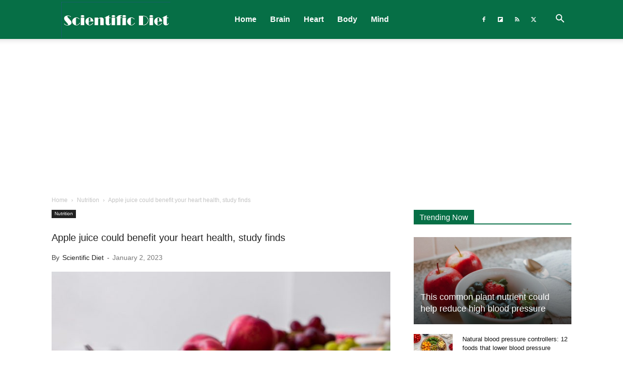

--- FILE ---
content_type: text/html; charset=UTF-8
request_url: https://scientificdiet.org/wp-admin/admin-ajax.php?td_theme_name=Newspaper&v=12.7.4
body_size: 33
content:
{"1645":1932}

--- FILE ---
content_type: text/html; charset=utf-8
request_url: https://www.google.com/recaptcha/api2/aframe
body_size: 264
content:
<!DOCTYPE HTML><html><head><meta http-equiv="content-type" content="text/html; charset=UTF-8"></head><body><script nonce="PHoy3pnoy3CdO_S8Q06jUw">/** Anti-fraud and anti-abuse applications only. See google.com/recaptcha */ try{var clients={'sodar':'https://pagead2.googlesyndication.com/pagead/sodar?'};window.addEventListener("message",function(a){try{if(a.source===window.parent){var b=JSON.parse(a.data);var c=clients[b['id']];if(c){var d=document.createElement('img');d.src=c+b['params']+'&rc='+(localStorage.getItem("rc::a")?sessionStorage.getItem("rc::b"):"");window.document.body.appendChild(d);sessionStorage.setItem("rc::e",parseInt(sessionStorage.getItem("rc::e")||0)+1);localStorage.setItem("rc::h",'1769677775756');}}}catch(b){}});window.parent.postMessage("_grecaptcha_ready", "*");}catch(b){}</script></body></html>

--- FILE ---
content_type: application/javascript; charset=utf-8
request_url: https://x6s2i7c2.delivery.rocketcdn.me/wp-content/cache/min/1/webpush/publishers/1702592/taboola-push-sdk.js?ver=1769578804
body_size: 11622
content:
/*! release = 3.0 */(()=>{var t={954:(t,e,n)=>{"use strict";n.d(e,{Z:()=>u});var r=n(660),o=n.n(r),i=n(365),a=n.n(i)()(o());a.push([t.id,".bd-container{position:fixed;top:0;bottom:0;left:0;right:0;background-color:rgba(244,244,244,.8);z-index:999999}html .overflow{overflow-y:hidden}body .overflow{overflow-y:hidden}",""]);const u=a},705:()=>{var t,e,n,r,o,i,a;t=window,e=document,n="script",o="https://sdk.ocmthood.com/sdk/ht.js?tag=NjY4PXN0NVlA4DQ2e6oxNDY4MjE0NmL8",t[r="Hood"]=o[r]||function(){(t[r].q=t[r].q||[]).push(arguments)},t[r].l=1*new Date,i=e.createElement(n),a=e.getElementsByTagName(n)[0],i.async=1,i.crossOrigin="anonymous",i.src=o,a.parentNode.insertBefore(i,a)},365:t=>{"use strict";t.exports=function(t){var e=[];return e.toString=function(){return this.map((function(e){var n="",r=void 0!==e[5];return e[4]&&(n+="@supports (".concat(e[4],") {")),e[2]&&(n+="@media ".concat(e[2]," {")),r&&(n+="@layer".concat(e[5].length>0?" ".concat(e[5]):""," {")),n+=t(e),r&&(n+="}"),e[2]&&(n+="}"),e[4]&&(n+="}"),n})).join("")},e.i=function(t,n,r,o,i){"string"==typeof t&&(t=[[null,t,void 0]]);var a={};if(r)for(var u=0;u<this.length;u++){var c=this[u][0];null!=c&&(a[c]=!0)}for(var l=0;l<t.length;l++){var s=[].concat(t[l]);r&&a[s[0]]||(void 0!==i&&(void 0===s[5]||(s[1]="@layer".concat(s[5].length>0?" ".concat(s[5]):""," {").concat(s[1],"}")),s[5]=i),n&&(s[2]?(s[1]="@media ".concat(s[2]," {").concat(s[1],"}"),s[2]=n):s[2]=n),o&&(s[4]?(s[1]="@supports (".concat(s[4],") {").concat(s[1],"}"),s[4]=o):s[4]="".concat(o)),e.push(s))}},e}},660:t=>{"use strict";t.exports=function(t){return t[1]}},379:t=>{"use strict";var e=[];function n(t){for(var n=-1,r=0;r<e.length;r++)if(e[r].identifier===t){n=r;break}return n}function r(t,r){for(var i={},a=[],u=0;u<t.length;u++){var c=t[u],l=r.base?c[0]+r.base:c[0],s=i[l]||0,f="".concat(l," ").concat(s);i[l]=s+1;var p=n(f),d={css:c[1],media:c[2],sourceMap:c[3],supports:c[4],layer:c[5]};if(-1!==p)e[p].references++,e[p].updater(d);else{var v=o(d,r);r.byIndex=u,e.splice(u,0,{identifier:f,updater:v,references:1})}a.push(f)}return a}function o(t,e){var n=e.domAPI(e);n.update(t);return function(e){if(e){if(e.css===t.css&&e.media===t.media&&e.sourceMap===t.sourceMap&&e.supports===t.supports&&e.layer===t.layer)return;n.update(t=e)}else n.remove()}}t.exports=function(t,o){var i=r(t=t||[],o=o||{});return function(t){t=t||[];for(var a=0;a<i.length;a++){var u=n(i[a]);e[u].references--}for(var c=r(t,o),l=0;l<i.length;l++){var s=n(i[l]);0===e[s].references&&(e[s].updater(),e.splice(s,1))}i=c}}},569:t=>{"use strict";var e={};t.exports=function(t,n){var r=function(t){if(void 0===e[t]){var n=document.querySelector(t);if(window.HTMLIFrameElement&&n instanceof window.HTMLIFrameElement)try{n=n.contentDocument.head}catch(t){n=null}e[t]=n}return e[t]}(t);if(!r)throw new Error("Couldn't find a style target. This probably means that the value for the 'insert' parameter is invalid.");r.appendChild(n)}},216:t=>{"use strict";t.exports=function(t){var e=document.createElement("style");return t.setAttributes(e,t.attributes),t.insert(e,t.options),e}},565:(t,e,n)=>{"use strict";t.exports=function(t){var e=n.nc;e&&t.setAttribute("nonce",e)}},795:t=>{"use strict";t.exports=function(t){if("undefined"==typeof document)return{update:function(){},remove:function(){}};var e=t.insertStyleElement(t);return{update:function(n){!function(t,e,n){var r="";n.supports&&(r+="@supports (".concat(n.supports,") {")),n.media&&(r+="@media ".concat(n.media," {"));var o=void 0!==n.layer;o&&(r+="@layer".concat(n.layer.length>0?" ".concat(n.layer):""," {")),r+=n.css,o&&(r+="}"),n.media&&(r+="}"),n.supports&&(r+="}");var i=n.sourceMap;i&&"undefined"!=typeof btoa&&(r+="\n/*# sourceMappingURL=data:application/json;base64,".concat(btoa(unescape(encodeURIComponent(JSON.stringify(i))))," */")),e.styleTagTransform(r,t,e.options)}(e,t,n)},remove:function(){!function(t){if(null===t.parentNode)return!1;t.parentNode.removeChild(t)}(e)}}}},589:t=>{"use strict";t.exports=function(t,e){if(e.styleSheet)e.styleSheet.cssText=t;else{for(;e.firstChild;)e.removeChild(e.firstChild);e.appendChild(document.createTextNode(t))}}}},e={};function n(r){var o=e[r];if(void 0!==o)return o.exports;var i=e[r]={id:r,exports:{}};return t[r](i,i.exports,n),i.exports}n.n=t=>{var e=t&&t.__esModule?()=>t.default:()=>t;return n.d(e,{a:e}),e},n.d=(t,e)=>{for(var r in e)n.o(e,r)&&!n.o(t,r)&&Object.defineProperty(t,r,{enumerable:!0,get:e[r]})},n.o=(t,e)=>Object.prototype.hasOwnProperty.call(t,e),n.nc=void 0,(()=>{"use strict";n(705);var t={BACKDROP:"backdrop",FACEBOOK_BROWSER:"facebook_browser",ADBLOCK:"adblock",PUSH_PROMPT:"push_prompt"},e={SET:"set",UNSET:"unset",DISABLED:"disabled"},r={ARRIVE:"arrive",ASK:"ask",ALLOW:"allow",CANCEL:"cancel",BLOCK:"block",TGID_FOUND:"tgidFound",TGID_FOUND_POST_ALLOW:"tgidFoundPostAllow",FORCE_PROMPT:"forcePromptEvent",SHOW_PUSH_PROMPT:"showPushPromptEvent",AD_BLOCK:"adblockFound",EXTERNAL_BROWSER_FOUND:"externalBrowserFound",EXTERNAL_ASK_PREVIOUSLY_SENT:"externalAskPreviouslySent",EXTERNAL_ASK:"externalAsk",EXTERNAL_ALLOW:"externalAllow",EXTERNAL_CANCEL:"externalCancel",EXTERNAL_USER_ARRIVED:"externalUserArrived",SW_REGISTRATION_PATH:"swRegistrationPath",CONSENT_CHECK_STARTED:"consentCheckStarted",CONSENT_API_DETECTED:"consentApiDetected",CONSENT_TIMEOUT_EXPIRED:"consentTimeoutExpired",CONSENT_FOUND_GDPR:"gdprFound",CONSENT_FOUND_GPP:"gppFound",CONSENT_FOUND_CCPA:"ccpaFound",CONSENT_DATA_CHANGED:"consentDataChanged"},o={PROMPT:"prompt",GRANTED:"granted"},i={GDPR:"GDPR",GPP:"GPP",CCPA:"CCPA",VERSION:"version",TUID:"tuid",TUID_ORIGIN:"tuidOrigin",CONSENT_DATA:"consentData",USER_ROLLOUTS:"userRollouts",PARTNER_NAME:"partnerName",SW_DYNAMIC_PATH:"swPath"},a={NOT_FOUND:0,INTERACTION_ALREADY_EXISTS:1,INTERACTION_JUST_MADE:2},u=navigator.userAgent,c=navigator.platform;["iPad Simulator","iPad"].indexOf(c)>-1||navigator.userAgent.indexOf("Mac")>-1&&"ontouchend"in document||/ip[honead]{2,4}(?:.*os\s(\w+)\slike\smac|;\sopera)/i.test(u);function l(t,e){return t=Math.ceil(t),e=Math.floor(e),Math.floor(Math.random()*(e-t+1))+t}var s=new URLSearchParams(window.location.search);function f(t){window.scheduler&&window.scheduler.postTask?window.scheduler.postTask(t,{priority:"background"}):setTimeout(t,0)}var p={publisherId:"1702592",partnerName:"knowridgereport-scpushnetwork",features:[{name:"push_prompt",attributes:{interval_timeout:3},isActive:!0,isRolloutEnabled:!0,rolloutChance:100}]};function d(t){return window.__tblPushGlobals[t]}function v(t,e){window.__tblPushGlobals[t]=e}function h(t){return h="function"==typeof Symbol&&"symbol"==typeof Symbol.iterator?function(t){return typeof t}:function(t){return t&&"function"==typeof Symbol&&t.constructor===Symbol&&t!==Symbol.prototype?"symbol":typeof t},h(t)}function y(t,e,n){return(e=function(t){var e=function(t,e){if("object"!==h(t)||null===t)return t;var n=t[Symbol.toPrimitive];if(void 0!==n){var r=n.call(t,e||"default");if("object"!==h(r))return r;throw new TypeError("@@toPrimitive must return a primitive value.")}return("string"===e?String:Number)(t)}(t,"string");return"symbol"===h(e)?e:String(e)}(e))in t?Object.defineProperty(t,e,{value:n,enumerable:!0,configurable:!0,writable:!0}):t[e]=n,t}function g(t){for(var e=Object.keys(t),n=0;n<e.length;n++){var r=e[n],o=t[r];switch(r){case"enableFeature":_(o);break;case"swPath":m(o)}}}function m(t){if("string"!=typeof t)throw new Error("Sorry the parameter passed must be a string of the route path of the service worker from the root.");v(i.SW_DYNAMIC_PATH,t),dt(r.SW_REGISTRATION_PATH,y({},i.SW_DYNAMIC_PATH,t))}function b(){var t=d(i.SW_DYNAMIC_PATH);t&&Hood("config","pushserviceworker",t)}function _(t){var e=p.features.find((function(e){return e.name===t}));if(!e)throw new Error("Sorry. This feature is not enabled on this account, or the name of the feature is wrong.");e.isActive=!0}function T(){return"function"==typeof window.__tcfapi}function w(t,e){return("useractioncomplete"===t||"tcloaded"===t)&&("useractioncomplete"!==t||!e||void 0===e.tcString||null!==e.tcString&&""!==e.tcString)}function S(t){window.__tcfapi("addEventListener",2,(function(e,n){t(e,n)}))}function E(t){T()&&window.__tcfapi("removeEventListener",2,(function(){}),t)}function O(t){v(i.GDPR,t)}function N(t){var e=d(i.CONSENT_DATA)||{};e.gdpr=t,v(i.CONSENT_DATA,e)}function A(t){var e=null==t?void 0:t.gdprApplies,n=null==t?void 0:t.tcString;e&&Hood("track","gdprApplies",t.gdprApplies),n&&Hood("track","daisyBit",t.tcString)}window.__tblPushGlobals={version:"3.0"};function P(){return"function"==typeof window.__gpp}function R(t){if(!t)return!1;if(!("loaded"===t.cmpStatus))return!1;var e=t.gppString&&t.gppString.length>0&&"DBAA"!==t.gppString&&"DBACNYA~"!==t.gppString,n=t.applicableSections&&Array.isArray(t.applicableSections)&&t.applicableSections.length>0;return e&&n}function D(t){P()&&window.__gpp("addEventListener",(function(e,n){t(e,n)}))}function I(t){v(i.GPP,t)}function C(t){var e=d(i.CONSENT_DATA)||{};e.gpp=t,v(i.CONSENT_DATA,e)}function k(){return"function"==typeof window.__uspapi}function L(t){if(!t||!t.uspString||4!==t.uspString.length)return!1;var e=t.uspString;return"1---"!==e&&("-"!==e[1]||"-"!==e[2]||"-"!==e[3])}function x(t){k()?window.__uspapi("getUSPData",1,(function(e,n){t(e,n)})):t(null,!1)}function U(t){v(i.CCPA,t)}function j(t){var e=d(i.CONSENT_DATA)||{};e.ccpa=t,v(i.CONSENT_DATA,e)}var M=500,F=5e3,G=1e3,H=0;function B(){if(!H){var e,n,r=null===(e=p.features.find((function(e){return e.name===t.PUSH_PROMPT})))||void 0===e||null===(n=e.attributes)||void 0===n?void 0:n.consent_timeout;H=setTimeout((function(){J(),H=0}),r?r*G:F)}}function W(){H&&(clearTimeout(H),H=0)}function K(){document.addEventListener("click",Y,{once:!0}),document.addEventListener("scroll",Y,{once:!0})}function Y(){V()}function X(){V()}function V(){b();var t=new Event("showPushPrompt");dt(r.SHOW_PUSH_PROMPT),document.dispatchEvent(t)}function J(){O(a.NOT_FOUND),I(a.NOT_FOUND),U(a.NOT_FOUND),dt(r.CONSENT_TIMEOUT_EXPIRED),Hood("getPushStatus",(function(t){if(t===o.PROMPT)dt(o.PROMPT),K();else if(t===o.GRANTED){dt(o.GRANTED);var e=d(i.CONSENT_DATA);e&&(e.gdpr||e.gpp||e.ccpa)&&Z(e)}}))}function Z(t){$();var e,n,o,a=d(i.CONSENT_DATA)||t,u=d(i.TUID),c=u?{id:u}:null;a.gdpr&&(A(a.gdpr),dt(r.CONSENT_FOUND_GDPR,c)),a.gpp&&(e=a.gpp,n=null==e?void 0:e.gppString,o=null==e?void 0:e.applicableSections,n&&Hood("track","gpp_string",n),o&&Hood("track","gpp_sid",JSON.stringify(o)),dt(r.CONSENT_FOUND_GPP,c)),a.ccpa&&(!function(t){var e=null==t?void 0:t.uspString;if(e){Hood("track","ccpa_privacy_string",e);var n=function(t){return t&&4===t.length?t[2]:null}(e);n&&Hood("track","ccpa_do_not_sell",n)}}(a.ccpa),dt(r.CONSENT_FOUND_CCPA,c)),(a.gdpr||a.gpp||a.ccpa)&&Hood("tracksync")}function q(){dt(r.CONSENT_CHECK_STARTED),B();var t,e={gdpr:{checked:!1,found:!1,data:null},gpp:{checked:!1,found:!1,data:null},ccpa:{checked:!1,found:!1,data:null}},n=!1,u=function(){var t;if(!n&&(e.gdpr.checked&&e.gpp.checked&&e.ccpa.checked))if(n=!0,e.gdpr.found||e.gpp.found||e.ccpa.found){W();var u={};e.gdpr.found&&(u.gdpr=e.gdpr.data),e.gpp.found&&(u.gpp=e.gpp.data),e.ccpa.found&&(u.ccpa=e.ccpa.data),t=u,Hood("getPushStatus",(function(e){e===o.PROMPT?(dt(o.PROMPT),K()):e===o.GRANTED&&(dt(o.GRANTED),Z(t))})),function(){var t={gdpr:!1,gpp:!1,ccpa:!1},e=function(){var t=d(i.CONSENT_DATA)||{};dt(r.CONSENT_DATA_CHANGED),Hood("getPushStatus",(function(e){e===o.GRANTED&&Z(t)}))};T()&&(t.gdpr=!0,S((function(t,n){n&&w(t.eventStatus,t)&&(O(a.INTERACTION_JUST_MADE),N(t),e()),void 0===t.eventStatus&&E(t.listenerId)})));P()&&(t.gpp=!0,D((function(t,n){n&&t&&t.pingData&&R(t.pingData)&&(I(a.INTERACTION_JUST_MADE),C(t.pingData),e())})))}()}else!function(){var t={gdpr:!1,gpp:!1,ccpa:!1},e=function(){W();var t=d(i.CONSENT_DATA)||{};Hood("getPushStatus",(function(e){e===o.PROMPT?(dt(o.PROMPT),X()):e===o.GRANTED&&(dt(o.GRANTED),Z(t))}))},n=function(){!t.gdpr&&T()&&(t.gdpr=!0,S((function(t,n){n&&w(t.eventStatus,t)&&(O(a.INTERACTION_JUST_MADE),N(t),e()),void 0===t.eventStatus&&E(t.listenerId)}))),!t.gpp&&P()&&(t.gpp=!0,D((function(t,n){n&&t&&t.pingData&&R(t.pingData)&&(I(a.INTERACTION_JUST_MADE),C(t.pingData),e())}))),!t.ccpa&&k()&&(t.ccpa=!0,$())};n();var r=setInterval((function(){t.gdpr&&t.gpp&&t.ccpa?clearInterval(r):n()}),500);setTimeout((function(){clearInterval(r)}),7e3)}()};t=function(t,n){n&&t&&w(t.eventStatus,t)?(O(a.INTERACTION_ALREADY_EXISTS),N(t),e.gdpr={checked:!0,found:!0,data:t}):e.gdpr={checked:!0,found:!1,data:null},u()},T()?window.__tcfapi("getTCData",2,(function(e,n){t(e,n)})):t(null,!1),function(t){P()?window.__gpp("ping",(function(e,n){t(e,n)})):t(null,!1)}((function(t,n){n&&t&&R(t)?(I(a.INTERACTION_ALREADY_EXISTS),C(t),e.gpp={checked:!0,found:!0,data:t}):e.gpp={checked:!0,found:!1,data:null},u()})),x((function(t,n){n&&t&&L(t)?(U(a.INTERACTION_ALREADY_EXISTS),j(t),e.ccpa={checked:!0,found:!0,data:t}):e.ccpa={checked:!0,found:!1,data:null},u()}))}function $(){k()&&x((function(t,e){e&&t&&L(t)&&(U(a.INTERACTION_JUST_MADE),j(t))}))}function z(){var e,n,o={gdpr:!1,gpp:!1,ccpa:!1},i=!1;e=setInterval((function(){var t=T(),a=P(),u=k();!o.gdpr&&t&&(o.gdpr=!0),!o.gpp&&a&&(o.gpp=!0),!o.ccpa&&u&&(o.ccpa=!0),(o.gdpr||o.gpp||o.ccpa)&&!i&&(i=!0,clearInterval(e),clearTimeout(n),dt(r.CONSENT_API_DETECTED,{gdpr:o.gdpr,gpp:o.gpp,ccpa:o.ccpa}),q())}),M);var a,u,c=null===(a=p.features.find((function(e){return e.name===t.PUSH_PROMPT})))||void 0===a||null===(u=a.attributes)||void 0===u?void 0:u.interval_timeout;n=setTimeout((function(){clearInterval(e),J()}),c*G||F)}var Q={};function tt(t){return Q[t]}function et(t){return et="function"==typeof Symbol&&"symbol"==typeof Symbol.iterator?function(t){return typeof t}:function(t){return t&&"function"==typeof Symbol&&t.constructor===Symbol&&t!==Symbol.prototype?"symbol":typeof t},et(t)}function nt(t,e){var n="undefined"!=typeof Symbol&&t[Symbol.iterator]||t["@@iterator"];if(!n){if(Array.isArray(t)||(n=function(t,e){if(!t)return;if("string"==typeof t)return rt(t,e);var n=Object.prototype.toString.call(t).slice(8,-1);"Object"===n&&t.constructor&&(n=t.constructor.name);if("Map"===n||"Set"===n)return Array.from(t);if("Arguments"===n||/^(?:Ui|I)nt(?:8|16|32)(?:Clamped)?Array$/.test(n))return rt(t,e)}(t))||e&&t&&"number"==typeof t.length){n&&(t=n);var r=0,o=function(){};return{s:o,n:function(){return r>=t.length?{done:!0}:{done:!1,value:t[r++]}},e:function(t){throw t},f:o}}throw new TypeError("Invalid attempt to iterate non-iterable instance.\nIn order to be iterable, non-array objects must have a [Symbol.iterator]() method.")}var i,a=!0,u=!1;return{s:function(){n=n.call(t)},n:function(){var t=n.next();return a=t.done,t},e:function(t){u=!0,i=t},f:function(){try{a||null==n.return||n.return()}finally{if(u)throw i}}}}function rt(t,e){(null==e||e>t.length)&&(e=t.length);for(var n=0,r=new Array(e);n<e;n++)r[n]=t[n];return r}function ot(t,e){for(var n=0;n<e.length;n++){var r=e[n];r.enumerable=r.enumerable||!1,r.configurable=!0,"value"in r&&(r.writable=!0),Object.defineProperty(t,(o=r.key,i=void 0,i=function(t,e){if("object"!==et(t)||null===t)return t;var n=t[Symbol.toPrimitive];if(void 0!==n){var r=n.call(t,e||"default");if("object"!==et(r))return r;throw new TypeError("@@toPrimitive must return a primitive value.")}return("string"===e?String:Number)(t)}(o,"string"),"symbol"===et(i)?i:String(i)),r)}var o,i}function it(t,e){!function(t,e){if(e.has(t))throw new TypeError("Cannot initialize the same private elements twice on an object")}(t,e),e.add(t)}var at={},ut={adblock:0,backdrop:0,facebook_browser:2},ct={};var lt=new WeakSet,st=function(){function t(e){!function(t,e){if(!(t instanceof e))throw new TypeError("Cannot call a class as a function")}(this,t),it(this,lt),this.featureName=e}var n,r,o;return n=t,o=[{key:"getRolloutNum",value:function(){return l(1,100)}},{key:"getUserVariantNumByFeatureMap",value:function(){return at}},{key:"getUserVariantNumByFeature",value:function(t){return at[t]}},{key:"setRolloutUserByFeature",value:function(){var t,n=nt(p.features);try{for(n.s();!(t=n.n()).done;){var r=t.value;if(r.isActive){var o=this.getRolloutNum(r.rolloutChance),a=o<=r.rolloutChance;v("rollout_"+r.name,o),r.isRolloutEnabled?ct[r.name]=a?e.SET:e.UNSET:ct[r.name]=e.DISABLED}}}catch(t){n.e(t)}finally{n.f()}v(i.USER_ROLLOUTS,ct)}}],(r=[{key:"isFeatureSet",value:function(){var t=this;return p.features.some((function(e){return e.name===t.featureName&&e.isActive}))}},{key:"isRolloutEnabled",value:function(){return s.get("tbl_push_force")===this.featureName?(console.log("forced rollout"),ct[this.featureName]=e.SET,!0):function(t,e,n){if(!e.has(t))throw new TypeError("attempted to get private field on non-instance");return n}(this,lt,ft).call(this)}},{key:"setUserVariantNumByFeature",value:function(t){var e=ut[t];if(0===e)return 0;var n=l(1,e);at[t]=n}},{key:"getRolloutUserByFeature",value:function(t){return ct[t]}}])&&ot(n.prototype,r),o&&ot(n,o),Object.defineProperty(n,"prototype",{writable:!1}),t}();function ft(){var t=this.getRolloutUserByFeature(this.featureName);return t!==e.UNSET&&(t===e.SET&&dt(this.featureName+"RolloutUser"),!0)}var pt="https://beacon.taboola.com?cat=webpush&platform_type=web";function dt(t,n){var r=d(i.VERSION),o="".concat(pt,"&v=").concat(r,"&pId=").concat(p.publisherId,"&src=").concat(p.partnerName,"&event=").concat(t);o=function(t){var e=d(i.GDPR),n=d(i.GPP),r=d(i.CCPA);return e&&(t+="&gdpr=".concat(e)),n&&(t+="&gpp=".concat(n)),r&&(t+="&ccpa=".concat(r)),t}(o);var a=p.features.filter((function(t){return t.isActive})).map((function(t){return t.name})).join(",");a&&a.length&&(o+="&features="+a);var u=d(i.USER_ROLLOUTS),c=Object.keys(u).filter((function(t){return u[t]===e.SET})).join(",");c&&c.length&&(o+="&rollout_features="+c),s.get("external_user")&&(o+="&external_user=true");var l=st.getUserVariantNumByFeatureMap();Object.keys(l).forEach((function(t){var e=l[t];e&&(o+="&".concat(t,"_var=").concat(e))})),n&&Object.keys(n).length&&(o+="&"+Object.keys(n).map((function(t){return"".concat(t,"=").concat(encodeURIComponent(n[t]))})).join("&")),(new Image).src=o}var vt,ht,yt;function gt(t){try{var e=document.cookie.match("(^|;)\\s*"+t+"\\s*=\\s*([^;]*)\\s*(;|$)");return e?decodeURIComponent(e[2]):null}catch(t){return null}}function mt(t){return mt="function"==typeof Symbol&&"symbol"==typeof Symbol.iterator?function(t){return typeof t}:function(t){return t&&"function"==typeof Symbol&&t.constructor===Symbol&&t!==Symbol.prototype?"symbol":typeof t},mt(t)}function bt(){/*! regenerator-runtime -- Copyright (c) 2014-present, Facebook, Inc. -- license (MIT): https://github.com/facebook/regenerator/blob/main/LICENSE */bt=function(){return t};var t={},e=Object.prototype,n=e.hasOwnProperty,r=Object.defineProperty||function(t,e,n){t[e]=n.value},o="function"==typeof Symbol?Symbol:{},i=o.iterator||"@@iterator",a=o.asyncIterator||"@@asyncIterator",u=o.toStringTag||"@@toStringTag";function c(t,e,n){return Object.defineProperty(t,e,{value:n,enumerable:!0,configurable:!0,writable:!0}),t[e]}try{c({},"")}catch(t){c=function(t,e,n){return t[e]=n}}function l(t,e,n,o){var i=e&&e.prototype instanceof p?e:p,a=Object.create(i.prototype),u=new O(o||[]);return r(a,"_invoke",{value:T(t,n,u)}),a}function s(t,e,n){try{return{type:"normal",arg:t.call(e,n)}}catch(t){return{type:"throw",arg:t}}}t.wrap=l;var f={};function p(){}function d(){}function v(){}var h={};c(h,i,(function(){return this}));var y=Object.getPrototypeOf,g=y&&y(y(N([])));g&&g!==e&&n.call(g,i)&&(h=g);var m=v.prototype=p.prototype=Object.create(h);function b(t){["next","throw","return"].forEach((function(e){c(t,e,(function(t){return this._invoke(e,t)}))}))}function _(t,e){function o(r,i,a,u){var c=s(t[r],t,i);if("throw"!==c.type){var l=c.arg,f=l.value;return f&&"object"==mt(f)&&n.call(f,"__await")?e.resolve(f.__await).then((function(t){o("next",t,a,u)}),(function(t){o("throw",t,a,u)})):e.resolve(f).then((function(t){l.value=t,a(l)}),(function(t){return o("throw",t,a,u)}))}u(c.arg)}var i;r(this,"_invoke",{value:function(t,n){function r(){return new e((function(e,r){o(t,n,e,r)}))}return i=i?i.then(r,r):r()}})}function T(t,e,n){var r="suspendedStart";return function(o,i){if("executing"===r)throw new Error("Generator is already running");if("completed"===r){if("throw"===o)throw i;return A()}for(n.method=o,n.arg=i;;){var a=n.delegate;if(a){var u=w(a,n);if(u){if(u===f)continue;return u}}if("next"===n.method)n.sent=n._sent=n.arg;else if("throw"===n.method){if("suspendedStart"===r)throw r="completed",n.arg;n.dispatchException(n.arg)}else"return"===n.method&&n.abrupt("return",n.arg);r="executing";var c=s(t,e,n);if("normal"===c.type){if(r=n.done?"completed":"suspendedYield",c.arg===f)continue;return{value:c.arg,done:n.done}}"throw"===c.type&&(r="completed",n.method="throw",n.arg=c.arg)}}}function w(t,e){var n=e.method,r=t.iterator[n];if(void 0===r)return e.delegate=null,"throw"===n&&t.iterator.return&&(e.method="return",e.arg=void 0,w(t,e),"throw"===e.method)||"return"!==n&&(e.method="throw",e.arg=new TypeError("The iterator does not provide a '"+n+"' method")),f;var o=s(r,t.iterator,e.arg);if("throw"===o.type)return e.method="throw",e.arg=o.arg,e.delegate=null,f;var i=o.arg;return i?i.done?(e[t.resultName]=i.value,e.next=t.nextLoc,"return"!==e.method&&(e.method="next",e.arg=void 0),e.delegate=null,f):i:(e.method="throw",e.arg=new TypeError("iterator result is not an object"),e.delegate=null,f)}function S(t){var e={tryLoc:t[0]};1 in t&&(e.catchLoc=t[1]),2 in t&&(e.finallyLoc=t[2],e.afterLoc=t[3]),this.tryEntries.push(e)}function E(t){var e=t.completion||{};e.type="normal",delete e.arg,t.completion=e}function O(t){this.tryEntries=[{tryLoc:"root"}],t.forEach(S,this),this.reset(!0)}function N(t){if(t){var e=t[i];if(e)return e.call(t);if("function"==typeof t.next)return t;if(!isNaN(t.length)){var r=-1,o=function e(){for(;++r<t.length;)if(n.call(t,r))return e.value=t[r],e.done=!1,e;return e.value=void 0,e.done=!0,e};return o.next=o}}return{next:A}}function A(){return{value:void 0,done:!0}}return d.prototype=v,r(m,"constructor",{value:v,configurable:!0}),r(v,"constructor",{value:d,configurable:!0}),d.displayName=c(v,u,"GeneratorFunction"),t.isGeneratorFunction=function(t){var e="function"==typeof t&&t.constructor;return!!e&&(e===d||"GeneratorFunction"===(e.displayName||e.name))},t.mark=function(t){return Object.setPrototypeOf?Object.setPrototypeOf(t,v):(t.__proto__=v,c(t,u,"GeneratorFunction")),t.prototype=Object.create(m),t},t.awrap=function(t){return{__await:t}},b(_.prototype),c(_.prototype,a,(function(){return this})),t.AsyncIterator=_,t.async=function(e,n,r,o,i){void 0===i&&(i=Promise);var a=new _(l(e,n,r,o),i);return t.isGeneratorFunction(n)?a:a.next().then((function(t){return t.done?t.value:a.next()}))},b(m),c(m,u,"Generator"),c(m,i,(function(){return this})),c(m,"toString",(function(){return"[object Generator]"})),t.keys=function(t){var e=Object(t),n=[];for(var r in e)n.push(r);return n.reverse(),function t(){for(;n.length;){var r=n.pop();if(r in e)return t.value=r,t.done=!1,t}return t.done=!0,t}},t.values=N,O.prototype={constructor:O,reset:function(t){if(this.prev=0,this.next=0,this.sent=this._sent=void 0,this.done=!1,this.delegate=null,this.method="next",this.arg=void 0,this.tryEntries.forEach(E),!t)for(var e in this)"t"===e.charAt(0)&&n.call(this,e)&&!isNaN(+e.slice(1))&&(this[e]=void 0)},stop:function(){this.done=!0;var t=this.tryEntries[0].completion;if("throw"===t.type)throw t.arg;return this.rval},dispatchException:function(t){if(this.done)throw t;var e=this;function r(n,r){return a.type="throw",a.arg=t,e.next=n,r&&(e.method="next",e.arg=void 0),!!r}for(var o=this.tryEntries.length-1;o>=0;--o){var i=this.tryEntries[o],a=i.completion;if("root"===i.tryLoc)return r("end");if(i.tryLoc<=this.prev){var u=n.call(i,"catchLoc"),c=n.call(i,"finallyLoc");if(u&&c){if(this.prev<i.catchLoc)return r(i.catchLoc,!0);if(this.prev<i.finallyLoc)return r(i.finallyLoc)}else if(u){if(this.prev<i.catchLoc)return r(i.catchLoc,!0)}else{if(!c)throw new Error("try statement without catch or finally");if(this.prev<i.finallyLoc)return r(i.finallyLoc)}}}},abrupt:function(t,e){for(var r=this.tryEntries.length-1;r>=0;--r){var o=this.tryEntries[r];if(o.tryLoc<=this.prev&&n.call(o,"finallyLoc")&&this.prev<o.finallyLoc){var i=o;break}}i&&("break"===t||"continue"===t)&&i.tryLoc<=e&&e<=i.finallyLoc&&(i=null);var a=i?i.completion:{};return a.type=t,a.arg=e,i?(this.method="next",this.next=i.finallyLoc,f):this.complete(a)},complete:function(t,e){if("throw"===t.type)throw t.arg;return"break"===t.type||"continue"===t.type?this.next=t.arg:"return"===t.type?(this.rval=this.arg=t.arg,this.method="return",this.next="end"):"normal"===t.type&&e&&(this.next=e),f},finish:function(t){for(var e=this.tryEntries.length-1;e>=0;--e){var n=this.tryEntries[e];if(n.finallyLoc===t)return this.complete(n.completion,n.afterLoc),E(n),f}},catch:function(t){for(var e=this.tryEntries.length-1;e>=0;--e){var n=this.tryEntries[e];if(n.tryLoc===t){var r=n.completion;if("throw"===r.type){var o=r.arg;E(n)}return o}}throw new Error("illegal catch attempt")},delegateYield:function(t,e,n){return this.delegate={iterator:N(t),resultName:e,nextLoc:n},"next"===this.method&&(this.arg=void 0),f}},t}function _t(t,e){return function(t){if(Array.isArray(t))return t}(t)||function(t,e){var n=null==t?null:"undefined"!=typeof Symbol&&t[Symbol.iterator]||t["@@iterator"];if(null!=n){var r,o,i,a,u=[],c=!0,l=!1;try{if(i=(n=n.call(t)).next,0===e){if(Object(n)!==n)return;c=!1}else for(;!(c=(r=i.call(n)).done)&&(u.push(r.value),u.length!==e);c=!0);}catch(t){l=!0,o=t}finally{try{if(!c&&null!=n.return&&(a=n.return(),Object(a)!==a))return}finally{if(l)throw o}}return u}}(t,e)||function(t,e){if(!t)return;if("string"==typeof t)return Tt(t,e);var n=Object.prototype.toString.call(t).slice(8,-1);"Object"===n&&t.constructor&&(n=t.constructor.name);if("Map"===n||"Set"===n)return Array.from(t);if("Arguments"===n||/^(?:Ui|I)nt(?:8|16|32)(?:Clamped)?Array$/.test(n))return Tt(t,e)}(t,e)||function(){throw new TypeError("Invalid attempt to destructure non-iterable instance.\nIn order to be iterable, non-array objects must have a [Symbol.iterator]() method.")}()}function Tt(t,e){(null==e||e>t.length)&&(e=t.length);for(var n=0,r=new Array(e);n<e;n++)r[n]=t[n];return r}function wt(t,e,n,r,o,i,a){try{var u=t[i](a),c=u.value}catch(t){return void n(t)}u.done?e(c):Promise.resolve(c).then(r,o)}function St(t){return function(){var e=this,n=arguments;return new Promise((function(r,o){var i=t.apply(e,n);function a(t){wt(i,r,o,a,u,"next",t)}function u(t){wt(i,r,o,a,u,"throw",t)}a(void 0)}))}}Hood("event","onPushAllow",(function(){dt(r.ALLOW);var e=d(i.CONSENT_DATA);e&&Z(e);var n=tt(t.BACKDROP);n&&n.resetBackDrop();var o,a=d(i.TUID);if(!a)return o=setInterval((function(){var t=d(i.TUID);if(t){var e=d(i.TUID_ORIGIN);Hood("setPartnerID","1",t),dt(r.TGID_FOUND_POST_ALLOW,{id:t,idOrigin:e}),clearInterval(o)}}),1e3),void setTimeout((function(){clearInterval(o)}),1e4);var u=d(i.TUID_ORIGIN);Hood("setPartnerID","1",a),dt(r.TGID_FOUND,{id:a,idOrigin:u})})),Hood("event","onPushClosed",(function(){dt(r.CANCEL);var e=tt(t.BACKDROP);e&&e.resetBackDrop()})),Hood("event","onPushBlock",(function(){dt(r.BLOCK);var e=tt(t.BACKDROP);e&&e.resetBackDrop()}));var Et="taboola global:user-id",Ot={MAIN:"trc_cookie_storage",TGID:"t_gid",TGID_PT:"t_pt_gid",TBLA_ID:"tbla_id"},Nt=!1,At=!1;function Pt(){return Rt.apply(this,arguments)}function Rt(){return(Rt=St(bt().mark((function t(){var e;return bt().wrap((function(t){for(;;)switch(t.prev=t.next){case 0:if(!Nt){t.next=2;break}return t.abrupt("return");case 2:if(t.t0=Dt()||It()||Ct()||kt(),t.t0){t.next=7;break}return t.next=6,Lt();case 6:t.t0=t.sent;case 7:(e=t.t0)&&(Nt=!0,v(i.TUID,e.value),v(i.TUID_ORIGIN,e.origin),Hood("setuserid",e.value));case 9:case"end":return t.stop()}}),t)})))).apply(this,arguments)}function Dt(){if(Nt)return null;var t=function(){if(void 0!==ht)return ht;var t="tblPushTestStorage";try{return window.localStorage.setItem(t,t),window.localStorage.removeItem(t),ht=!0}catch(t){return ht=!1}}()&&(window.localStorage[Et]||"");return t?{value:t,origin:"localStorage"}:null}function It(){if(Nt)return null;var t=function(){if(void 0!==vt)return vt;var t="tblPushTestStorage";try{return window.sessionStorage.setItem(t,t),window.sessionStorage.removeItem(t),vt=!0}catch(t){return vt=!1}}()&&(window.sessionStorage[Et]||"");return t?{value:t,origin:"sessionStorage"}:null}function Ct(){if(Nt||!function(){if(void 0!==yt)return yt;try{if(!navigator.cookieEnabled)return yt=!1;var t="tblPushTestCookie";document.cookie=t+"=1; SameSite=Strict";var e=-1!==document.cookie.indexOf(t+"");return document.cookie=t+"=1; expires=Thu, 01-Jan-1970 00:00:01 GMT",yt=e}catch(t){return yt=!1}}())return null;var t,e=gt(Ot.MAIN);e&&(t=function(t,e){if(!t)return"";var n=t.split("&").filter((function(t){return t.startsWith("".concat(e,"="))}));if(n.length>0){return _t(n,1)[0].split("=")[1]||""}return""}(e,"user-id"));var n=t||gt(Ot.TGID)||gt(Ot.TGID_PT)||gt(Ot.TBLA_ID);return n?{value:n,origin:"cookie"}:null}function kt(){if(Nt)return null;var t=window.TRC&&(window.TRC.user_id||"");return t?{value:t,origin:"rbox"}:null}function Lt(){return xt.apply(this,arguments)}function xt(){return(xt=St(bt().mark((function t(){var e;return bt().wrap((function(t){for(;;)switch(t.prev=t.next){case 0:if(!At&&!Nt){t.next=2;break}return t.abrupt("return",null);case 2:return t.prev=2,t.next=5,jt();case 5:if(e=t.sent,At=!0,!e){t.next=9;break}return t.abrupt("return",{value:e,origin:"iframe"});case 9:t.next=14;break;case 11:return t.prev=11,t.t0=t.catch(2),t.abrupt("return",null);case 14:return t.abrupt("return",null);case 15:case"end":return t.stop()}}),t,null,[[2,11]])})))).apply(this,arguments)}function Ut(){return(Ut=St(bt().mark((function t(){return bt().wrap((function(t){for(;;)switch(t.prev=t.next){case 0:window._taboola=window._taboola||[],window._taboola.push({listenTo:"render",handler:Pt},{listenTo:"nocontent",handler:Pt});case 2:case"end":return t.stop()}}),t)})))).apply(this,arguments)}function jt(){var t,e=function e(){"complete"===document.readyState&&t&&(document.body.appendChild(t),document.removeEventListener("readystatechange",e))};return new Promise((function(n,r){var o;o=r,(t=document.createElement("iframe")).onerror=function(){return o("Problem with getting iframe")},t.width="0",t.height="0",t.style.display="none",t.src="https://cdn.taboola.com/webpush/tgframe_v2.html",window.addEventListener("message",(function e(r){if(r&&r.origin.includes("taboola")){var o=r.data;o&&o.isWebPush?(n(o.tgid),window.removeEventListener("message",e)):n("")}else n("");t&&t.remove()})),"complete"===document.readyState?e():document.addEventListener("readystatechange",e)}))}f((function(){return Ut.apply(this,arguments)})),f(Pt);var Mt=n(379),Ft=n.n(Mt),Gt=n(795),Ht=n.n(Gt),Bt=n(569),Wt=n.n(Bt),Kt=n(565),Yt=n.n(Kt),Xt=n(216),Vt=n.n(Xt),Jt=n(589),Zt=n.n(Jt),qt=n(954),$t={};$t.styleTagTransform=Zt(),$t.setAttributes=Yt(),$t.insert=Wt().bind(null,"head"),$t.domAPI=Ht(),$t.insertStyleElement=Vt();Ft()(qt.Z,$t);qt.Z&&qt.Z.locals&&qt.Z.locals;function zt(t){return zt="function"==typeof Symbol&&"symbol"==typeof Symbol.iterator?function(t){return typeof t}:function(t){return t&&"function"==typeof Symbol&&t.constructor===Symbol&&t!==Symbol.prototype?"symbol":typeof t},zt(t)}function Qt(t,e){for(var n=0;n<e.length;n++){var r=e[n];r.enumerable=r.enumerable||!1,r.configurable=!0,"value"in r&&(r.writable=!0),Object.defineProperty(t,(o=r.key,i=void 0,i=function(t,e){if("object"!==zt(t)||null===t)return t;var n=t[Symbol.toPrimitive];if(void 0!==n){var r=n.call(t,e||"default");if("object"!==zt(r))return r;throw new TypeError("@@toPrimitive must return a primitive value.")}return("string"===e?String:Number)(t)}(o,"string"),"symbol"===zt(i)?i:String(i)),r)}var o,i}function te(t,e){return te=Object.setPrototypeOf?Object.setPrototypeOf.bind():function(t,e){return t.__proto__=e,t},te(t,e)}function ee(t){var e=function(){if("undefined"==typeof Reflect||!Reflect.construct)return!1;if(Reflect.construct.sham)return!1;if("function"==typeof Proxy)return!0;try{return Boolean.prototype.valueOf.call(Reflect.construct(Boolean,[],(function(){}))),!0}catch(t){return!1}}();return function(){var n,r=ne(t);if(e){var o=ne(this).constructor;n=Reflect.construct(r,arguments,o)}else n=r.apply(this,arguments);return function(t,e){if(e&&("object"===zt(e)||"function"==typeof e))return e;if(void 0!==e)throw new TypeError("Derived constructors may only return object or undefined");return function(t){if(void 0===t)throw new ReferenceError("this hasn't been initialised - super() hasn't been called");return t}(t)}(this,n)}}function ne(t){return ne=Object.setPrototypeOf?Object.getPrototypeOf.bind():function(t){return t.__proto__||Object.getPrototypeOf(t)},ne(t)}var re=function(e){!function(t,e){if("function"!=typeof e&&null!==e)throw new TypeError("Super expression must either be null or a function");t.prototype=Object.create(e&&e.prototype,{constructor:{value:t,writable:!0,configurable:!0}}),Object.defineProperty(t,"prototype",{writable:!1}),e&&te(t,e)}(a,e);var n,r,o,i=ee(a);function a(){return function(t,e){if(!(t instanceof e))throw new TypeError("Cannot call a class as a function")}(this,a),i.call(this,t.PUSH_PROMPT)}return n=a,(r=[{key:"initPushPrompt",value:function(){this.isFeatureSet()&&this.isRolloutEnabled()&&console.log("initPushPrompt: Feature is enabled and user is in the rollout")}}])&&Qt(n.prototype,r),o&&Qt(n,o),Object.defineProperty(n,"prototype",{writable:!1}),a}(st);function oe(e){Hood("getPushStatus",(function(n){if(n===o.PROMPT){b(),Hood("event","onPushShow",(function(){dt(r.ASK)})),e||(dt(r.FORCE_PROMPT),Hood("requestPushPermission"));var i=tt(t.BACKDROP);i&&i.initBackDrop()}})),e&&(T()||P()||k()?q():z())}!function(t,e){if(Q[t])throw new Error("Feature ".concat(t," already registered."));Q[t]=e}(t.PUSH_PROMPT,new re),f((function(){st.setRolloutUserByFeature(),function(){var t;(t=window)._taboola_notifications||(t._taboola_notifications=[]),window._taboola_notifications.push=function(t){g(t),Array.prototype.push.call(window._taboola_notifications,t)};for(var e=0;e<window._taboola_notifications.length;e++)g(window._taboola_notifications[e])}(),v(i.PARTNER_NAME,p.partnerName);var e=tt(t.PUSH_PROMPT),n=e&&e.isFeatureSet()&&e.isRolloutEnabled();dt(r.ARRIVE),window.showTBLPushPrompt=oe,oe(n);var o=tt(t.ADBLOCK),a=tt(t.FACEBOOK_BROWSER);o&&o.initAdblockEvent();a&&a.initFacebook()}))})()})()